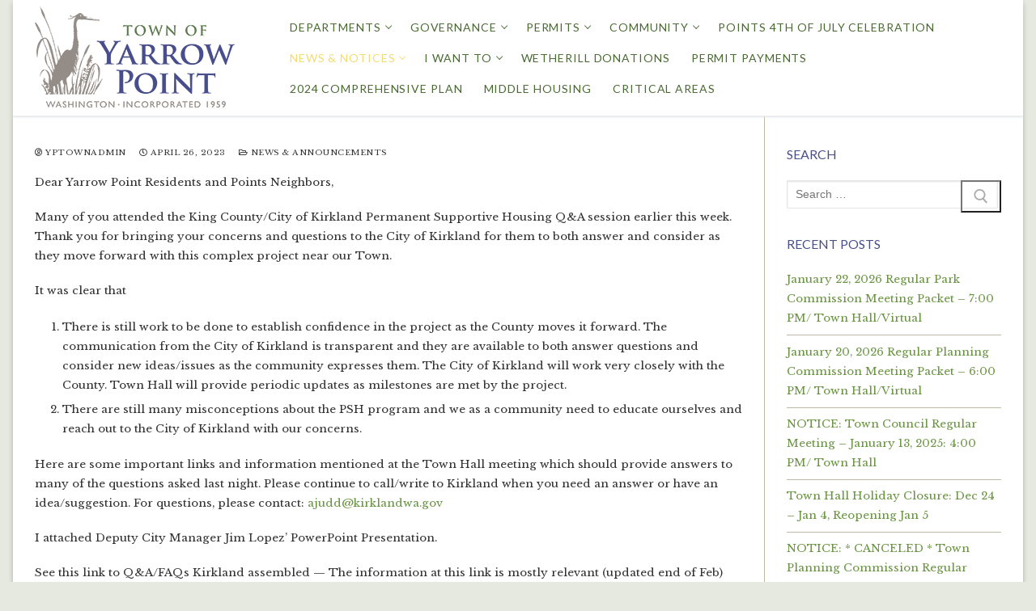

--- FILE ---
content_type: text/html; charset=UTF-8
request_url: https://yarrowpointwa.gov/2023/04/la-quinta-permanent-supportive-housing-info/
body_size: 15657
content:
<!doctype html>
<html lang="en-US">
<head>
	<meta charset="UTF-8">
	<meta name="viewport" content="width=device-width, initial-scale=1, maximum-scale=10.0, user-scalable=yes">
	<link rel="profile" href="http://gmpg.org/xfn/11">
	<title>La Quinta Permanent Supportive Housing Info &#8211; Town of Yarrow Point</title>
<meta name='robots' content='max-image-preview:large' />
	<style>img:is([sizes="auto" i], [sizes^="auto," i]) { contain-intrinsic-size: 3000px 1500px }</style>
	<link rel='dns-prefetch' href='//fonts.googleapis.com' />
<link rel="alternate" type="application/rss+xml" title="Town of Yarrow Point &raquo; Feed" href="https://yarrowpointwa.gov/feed/" />
<link rel="alternate" type="application/rss+xml" title="Town of Yarrow Point &raquo; Comments Feed" href="https://yarrowpointwa.gov/comments/feed/" />
<script type="text/javascript">
/* <![CDATA[ */
window._wpemojiSettings = {"baseUrl":"https:\/\/s.w.org\/images\/core\/emoji\/16.0.1\/72x72\/","ext":".png","svgUrl":"https:\/\/s.w.org\/images\/core\/emoji\/16.0.1\/svg\/","svgExt":".svg","source":{"concatemoji":"https:\/\/yarrowpointwa.gov\/wp-includes\/js\/wp-emoji-release.min.js?ver=6.8.3"}};
/*! This file is auto-generated */
!function(s,n){var o,i,e;function c(e){try{var t={supportTests:e,timestamp:(new Date).valueOf()};sessionStorage.setItem(o,JSON.stringify(t))}catch(e){}}function p(e,t,n){e.clearRect(0,0,e.canvas.width,e.canvas.height),e.fillText(t,0,0);var t=new Uint32Array(e.getImageData(0,0,e.canvas.width,e.canvas.height).data),a=(e.clearRect(0,0,e.canvas.width,e.canvas.height),e.fillText(n,0,0),new Uint32Array(e.getImageData(0,0,e.canvas.width,e.canvas.height).data));return t.every(function(e,t){return e===a[t]})}function u(e,t){e.clearRect(0,0,e.canvas.width,e.canvas.height),e.fillText(t,0,0);for(var n=e.getImageData(16,16,1,1),a=0;a<n.data.length;a++)if(0!==n.data[a])return!1;return!0}function f(e,t,n,a){switch(t){case"flag":return n(e,"\ud83c\udff3\ufe0f\u200d\u26a7\ufe0f","\ud83c\udff3\ufe0f\u200b\u26a7\ufe0f")?!1:!n(e,"\ud83c\udde8\ud83c\uddf6","\ud83c\udde8\u200b\ud83c\uddf6")&&!n(e,"\ud83c\udff4\udb40\udc67\udb40\udc62\udb40\udc65\udb40\udc6e\udb40\udc67\udb40\udc7f","\ud83c\udff4\u200b\udb40\udc67\u200b\udb40\udc62\u200b\udb40\udc65\u200b\udb40\udc6e\u200b\udb40\udc67\u200b\udb40\udc7f");case"emoji":return!a(e,"\ud83e\udedf")}return!1}function g(e,t,n,a){var r="undefined"!=typeof WorkerGlobalScope&&self instanceof WorkerGlobalScope?new OffscreenCanvas(300,150):s.createElement("canvas"),o=r.getContext("2d",{willReadFrequently:!0}),i=(o.textBaseline="top",o.font="600 32px Arial",{});return e.forEach(function(e){i[e]=t(o,e,n,a)}),i}function t(e){var t=s.createElement("script");t.src=e,t.defer=!0,s.head.appendChild(t)}"undefined"!=typeof Promise&&(o="wpEmojiSettingsSupports",i=["flag","emoji"],n.supports={everything:!0,everythingExceptFlag:!0},e=new Promise(function(e){s.addEventListener("DOMContentLoaded",e,{once:!0})}),new Promise(function(t){var n=function(){try{var e=JSON.parse(sessionStorage.getItem(o));if("object"==typeof e&&"number"==typeof e.timestamp&&(new Date).valueOf()<e.timestamp+604800&&"object"==typeof e.supportTests)return e.supportTests}catch(e){}return null}();if(!n){if("undefined"!=typeof Worker&&"undefined"!=typeof OffscreenCanvas&&"undefined"!=typeof URL&&URL.createObjectURL&&"undefined"!=typeof Blob)try{var e="postMessage("+g.toString()+"("+[JSON.stringify(i),f.toString(),p.toString(),u.toString()].join(",")+"));",a=new Blob([e],{type:"text/javascript"}),r=new Worker(URL.createObjectURL(a),{name:"wpTestEmojiSupports"});return void(r.onmessage=function(e){c(n=e.data),r.terminate(),t(n)})}catch(e){}c(n=g(i,f,p,u))}t(n)}).then(function(e){for(var t in e)n.supports[t]=e[t],n.supports.everything=n.supports.everything&&n.supports[t],"flag"!==t&&(n.supports.everythingExceptFlag=n.supports.everythingExceptFlag&&n.supports[t]);n.supports.everythingExceptFlag=n.supports.everythingExceptFlag&&!n.supports.flag,n.DOMReady=!1,n.readyCallback=function(){n.DOMReady=!0}}).then(function(){return e}).then(function(){var e;n.supports.everything||(n.readyCallback(),(e=n.source||{}).concatemoji?t(e.concatemoji):e.wpemoji&&e.twemoji&&(t(e.twemoji),t(e.wpemoji)))}))}((window,document),window._wpemojiSettings);
/* ]]> */
</script>
<style id='wp-emoji-styles-inline-css' type='text/css'>

	img.wp-smiley, img.emoji {
		display: inline !important;
		border: none !important;
		box-shadow: none !important;
		height: 1em !important;
		width: 1em !important;
		margin: 0 0.07em !important;
		vertical-align: -0.1em !important;
		background: none !important;
		padding: 0 !important;
	}
</style>
<link rel='stylesheet' id='wp-block-library-css' href='https://yarrowpointwa.gov/wp-includes/css/dist/block-library/style.min.css?ver=6.8.3' type='text/css' media='all' />
<style id='classic-theme-styles-inline-css' type='text/css'>
/*! This file is auto-generated */
.wp-block-button__link{color:#fff;background-color:#32373c;border-radius:9999px;box-shadow:none;text-decoration:none;padding:calc(.667em + 2px) calc(1.333em + 2px);font-size:1.125em}.wp-block-file__button{background:#32373c;color:#fff;text-decoration:none}
</style>
<style id='global-styles-inline-css' type='text/css'>
:root{--wp--preset--aspect-ratio--square: 1;--wp--preset--aspect-ratio--4-3: 4/3;--wp--preset--aspect-ratio--3-4: 3/4;--wp--preset--aspect-ratio--3-2: 3/2;--wp--preset--aspect-ratio--2-3: 2/3;--wp--preset--aspect-ratio--16-9: 16/9;--wp--preset--aspect-ratio--9-16: 9/16;--wp--preset--color--black: #000000;--wp--preset--color--cyan-bluish-gray: #abb8c3;--wp--preset--color--white: #ffffff;--wp--preset--color--pale-pink: #f78da7;--wp--preset--color--vivid-red: #cf2e2e;--wp--preset--color--luminous-vivid-orange: #ff6900;--wp--preset--color--luminous-vivid-amber: #fcb900;--wp--preset--color--light-green-cyan: #7bdcb5;--wp--preset--color--vivid-green-cyan: #00d084;--wp--preset--color--pale-cyan-blue: #8ed1fc;--wp--preset--color--vivid-cyan-blue: #0693e3;--wp--preset--color--vivid-purple: #9b51e0;--wp--preset--gradient--vivid-cyan-blue-to-vivid-purple: linear-gradient(135deg,rgba(6,147,227,1) 0%,rgb(155,81,224) 100%);--wp--preset--gradient--light-green-cyan-to-vivid-green-cyan: linear-gradient(135deg,rgb(122,220,180) 0%,rgb(0,208,130) 100%);--wp--preset--gradient--luminous-vivid-amber-to-luminous-vivid-orange: linear-gradient(135deg,rgba(252,185,0,1) 0%,rgba(255,105,0,1) 100%);--wp--preset--gradient--luminous-vivid-orange-to-vivid-red: linear-gradient(135deg,rgba(255,105,0,1) 0%,rgb(207,46,46) 100%);--wp--preset--gradient--very-light-gray-to-cyan-bluish-gray: linear-gradient(135deg,rgb(238,238,238) 0%,rgb(169,184,195) 100%);--wp--preset--gradient--cool-to-warm-spectrum: linear-gradient(135deg,rgb(74,234,220) 0%,rgb(151,120,209) 20%,rgb(207,42,186) 40%,rgb(238,44,130) 60%,rgb(251,105,98) 80%,rgb(254,248,76) 100%);--wp--preset--gradient--blush-light-purple: linear-gradient(135deg,rgb(255,206,236) 0%,rgb(152,150,240) 100%);--wp--preset--gradient--blush-bordeaux: linear-gradient(135deg,rgb(254,205,165) 0%,rgb(254,45,45) 50%,rgb(107,0,62) 100%);--wp--preset--gradient--luminous-dusk: linear-gradient(135deg,rgb(255,203,112) 0%,rgb(199,81,192) 50%,rgb(65,88,208) 100%);--wp--preset--gradient--pale-ocean: linear-gradient(135deg,rgb(255,245,203) 0%,rgb(182,227,212) 50%,rgb(51,167,181) 100%);--wp--preset--gradient--electric-grass: linear-gradient(135deg,rgb(202,248,128) 0%,rgb(113,206,126) 100%);--wp--preset--gradient--midnight: linear-gradient(135deg,rgb(2,3,129) 0%,rgb(40,116,252) 100%);--wp--preset--font-size--small: 13px;--wp--preset--font-size--medium: 20px;--wp--preset--font-size--large: 36px;--wp--preset--font-size--x-large: 42px;--wp--preset--spacing--20: 0.44rem;--wp--preset--spacing--30: 0.67rem;--wp--preset--spacing--40: 1rem;--wp--preset--spacing--50: 1.5rem;--wp--preset--spacing--60: 2.25rem;--wp--preset--spacing--70: 3.38rem;--wp--preset--spacing--80: 5.06rem;--wp--preset--shadow--natural: 6px 6px 9px rgba(0, 0, 0, 0.2);--wp--preset--shadow--deep: 12px 12px 50px rgba(0, 0, 0, 0.4);--wp--preset--shadow--sharp: 6px 6px 0px rgba(0, 0, 0, 0.2);--wp--preset--shadow--outlined: 6px 6px 0px -3px rgba(255, 255, 255, 1), 6px 6px rgba(0, 0, 0, 1);--wp--preset--shadow--crisp: 6px 6px 0px rgba(0, 0, 0, 1);}:where(.is-layout-flex){gap: 0.5em;}:where(.is-layout-grid){gap: 0.5em;}body .is-layout-flex{display: flex;}.is-layout-flex{flex-wrap: wrap;align-items: center;}.is-layout-flex > :is(*, div){margin: 0;}body .is-layout-grid{display: grid;}.is-layout-grid > :is(*, div){margin: 0;}:where(.wp-block-columns.is-layout-flex){gap: 2em;}:where(.wp-block-columns.is-layout-grid){gap: 2em;}:where(.wp-block-post-template.is-layout-flex){gap: 1.25em;}:where(.wp-block-post-template.is-layout-grid){gap: 1.25em;}.has-black-color{color: var(--wp--preset--color--black) !important;}.has-cyan-bluish-gray-color{color: var(--wp--preset--color--cyan-bluish-gray) !important;}.has-white-color{color: var(--wp--preset--color--white) !important;}.has-pale-pink-color{color: var(--wp--preset--color--pale-pink) !important;}.has-vivid-red-color{color: var(--wp--preset--color--vivid-red) !important;}.has-luminous-vivid-orange-color{color: var(--wp--preset--color--luminous-vivid-orange) !important;}.has-luminous-vivid-amber-color{color: var(--wp--preset--color--luminous-vivid-amber) !important;}.has-light-green-cyan-color{color: var(--wp--preset--color--light-green-cyan) !important;}.has-vivid-green-cyan-color{color: var(--wp--preset--color--vivid-green-cyan) !important;}.has-pale-cyan-blue-color{color: var(--wp--preset--color--pale-cyan-blue) !important;}.has-vivid-cyan-blue-color{color: var(--wp--preset--color--vivid-cyan-blue) !important;}.has-vivid-purple-color{color: var(--wp--preset--color--vivid-purple) !important;}.has-black-background-color{background-color: var(--wp--preset--color--black) !important;}.has-cyan-bluish-gray-background-color{background-color: var(--wp--preset--color--cyan-bluish-gray) !important;}.has-white-background-color{background-color: var(--wp--preset--color--white) !important;}.has-pale-pink-background-color{background-color: var(--wp--preset--color--pale-pink) !important;}.has-vivid-red-background-color{background-color: var(--wp--preset--color--vivid-red) !important;}.has-luminous-vivid-orange-background-color{background-color: var(--wp--preset--color--luminous-vivid-orange) !important;}.has-luminous-vivid-amber-background-color{background-color: var(--wp--preset--color--luminous-vivid-amber) !important;}.has-light-green-cyan-background-color{background-color: var(--wp--preset--color--light-green-cyan) !important;}.has-vivid-green-cyan-background-color{background-color: var(--wp--preset--color--vivid-green-cyan) !important;}.has-pale-cyan-blue-background-color{background-color: var(--wp--preset--color--pale-cyan-blue) !important;}.has-vivid-cyan-blue-background-color{background-color: var(--wp--preset--color--vivid-cyan-blue) !important;}.has-vivid-purple-background-color{background-color: var(--wp--preset--color--vivid-purple) !important;}.has-black-border-color{border-color: var(--wp--preset--color--black) !important;}.has-cyan-bluish-gray-border-color{border-color: var(--wp--preset--color--cyan-bluish-gray) !important;}.has-white-border-color{border-color: var(--wp--preset--color--white) !important;}.has-pale-pink-border-color{border-color: var(--wp--preset--color--pale-pink) !important;}.has-vivid-red-border-color{border-color: var(--wp--preset--color--vivid-red) !important;}.has-luminous-vivid-orange-border-color{border-color: var(--wp--preset--color--luminous-vivid-orange) !important;}.has-luminous-vivid-amber-border-color{border-color: var(--wp--preset--color--luminous-vivid-amber) !important;}.has-light-green-cyan-border-color{border-color: var(--wp--preset--color--light-green-cyan) !important;}.has-vivid-green-cyan-border-color{border-color: var(--wp--preset--color--vivid-green-cyan) !important;}.has-pale-cyan-blue-border-color{border-color: var(--wp--preset--color--pale-cyan-blue) !important;}.has-vivid-cyan-blue-border-color{border-color: var(--wp--preset--color--vivid-cyan-blue) !important;}.has-vivid-purple-border-color{border-color: var(--wp--preset--color--vivid-purple) !important;}.has-vivid-cyan-blue-to-vivid-purple-gradient-background{background: var(--wp--preset--gradient--vivid-cyan-blue-to-vivid-purple) !important;}.has-light-green-cyan-to-vivid-green-cyan-gradient-background{background: var(--wp--preset--gradient--light-green-cyan-to-vivid-green-cyan) !important;}.has-luminous-vivid-amber-to-luminous-vivid-orange-gradient-background{background: var(--wp--preset--gradient--luminous-vivid-amber-to-luminous-vivid-orange) !important;}.has-luminous-vivid-orange-to-vivid-red-gradient-background{background: var(--wp--preset--gradient--luminous-vivid-orange-to-vivid-red) !important;}.has-very-light-gray-to-cyan-bluish-gray-gradient-background{background: var(--wp--preset--gradient--very-light-gray-to-cyan-bluish-gray) !important;}.has-cool-to-warm-spectrum-gradient-background{background: var(--wp--preset--gradient--cool-to-warm-spectrum) !important;}.has-blush-light-purple-gradient-background{background: var(--wp--preset--gradient--blush-light-purple) !important;}.has-blush-bordeaux-gradient-background{background: var(--wp--preset--gradient--blush-bordeaux) !important;}.has-luminous-dusk-gradient-background{background: var(--wp--preset--gradient--luminous-dusk) !important;}.has-pale-ocean-gradient-background{background: var(--wp--preset--gradient--pale-ocean) !important;}.has-electric-grass-gradient-background{background: var(--wp--preset--gradient--electric-grass) !important;}.has-midnight-gradient-background{background: var(--wp--preset--gradient--midnight) !important;}.has-small-font-size{font-size: var(--wp--preset--font-size--small) !important;}.has-medium-font-size{font-size: var(--wp--preset--font-size--medium) !important;}.has-large-font-size{font-size: var(--wp--preset--font-size--large) !important;}.has-x-large-font-size{font-size: var(--wp--preset--font-size--x-large) !important;}
:where(.wp-block-post-template.is-layout-flex){gap: 1.25em;}:where(.wp-block-post-template.is-layout-grid){gap: 1.25em;}
:where(.wp-block-columns.is-layout-flex){gap: 2em;}:where(.wp-block-columns.is-layout-grid){gap: 2em;}
:root :where(.wp-block-pullquote){font-size: 1.5em;line-height: 1.6;}
</style>
<link rel='stylesheet' id='wp-components-css' href='https://yarrowpointwa.gov/wp-includes/css/dist/components/style.min.css?ver=6.8.3' type='text/css' media='all' />
<link rel='stylesheet' id='godaddy-styles-css' href='https://yarrowpointwa.gov/wp-content/mu-plugins/vendor/wpex/godaddy-launch/includes/Dependencies/GoDaddy/Styles/build/latest.css?ver=2.0.2' type='text/css' media='all' />
<link rel='stylesheet' id='font-awesome-5-css' href='https://yarrowpointwa.gov/wp-content/plugins/beaver-builder-lite-version/fonts/fontawesome/5.15.4/css/all.min.css?ver=2.9.4.2' type='text/css' media='all' />
<link rel='stylesheet' id='font-awesome-css' href='https://yarrowpointwa.gov/wp-content/plugins/beaver-builder-lite-version/fonts/fontawesome/5.15.4/css/v4-shims.min.css?ver=2.9.4.2' type='text/css' media='all' />
<link rel='stylesheet' id='customify-google-font-css' href='//fonts.googleapis.com/css?family=Libre+Baskerville%3A400%2C400i%2C700%7CLato%3A100%2C100i%2C300%2C300i%2C400%2C400i%2C700%2C700i%2C900%2C900i&#038;display=swap&#038;ver=0.4.13' type='text/css' media='all' />
<link rel='stylesheet' id='customify-style-css' href='https://yarrowpointwa.gov/wp-content/themes/customify/style.min.css?ver=0.4.13' type='text/css' media='all' />
<style id='customify-style-inline-css' type='text/css'>
.header-top .header--row-inner,body:not(.fl-builder-edit) .button,body:not(.fl-builder-edit) button:not(.menu-mobile-toggle, .components-button, .customize-partial-edit-shortcut-button),body:not(.fl-builder-edit) input[type="button"]:not(.ed_button),button.button,input[type="button"]:not(.ed_button, .components-button, .customize-partial-edit-shortcut-button),input[type="reset"]:not(.components-button, .customize-partial-edit-shortcut-button),input[type="submit"]:not(.components-button, .customize-partial-edit-shortcut-button),.pagination .nav-links > *:hover,.pagination .nav-links span,.nav-menu-desktop.style-full-height .primary-menu-ul > li.current-menu-item > a,.nav-menu-desktop.style-full-height .primary-menu-ul > li.current-menu-ancestor > a,.nav-menu-desktop.style-full-height .primary-menu-ul > li > a:hover,.posts-layout .readmore-button:hover{    background-color: #323232;}.posts-layout .readmore-button {color: #323232;}.pagination .nav-links > *:hover,.pagination .nav-links span,.entry-single .tags-links a:hover,.entry-single .cat-links a:hover,.posts-layout .readmore-button,.posts-layout .readmore-button:hover{    border-color: #323232;}.customify-builder-btn{    background-color: #c3512f;}body{    color: #323232;}abbr, acronym {    border-bottom-color: #323232;}a                {                    color: #6a9442;}a:hover,a:focus,.link-meta:hover, .link-meta a:hover{    color: #776e64;}h2 + h3,.comments-area h2 + .comments-title,.h2 + h3,.comments-area .h2 + .comments-title,.page-breadcrumb {    border-top-color: #beb8a7;}blockquote,.site-content .widget-area .menu li.current-menu-item > a:before{    border-left-color: #beb8a7;}@media screen and (min-width: 64em) {    .comment-list .children li.comment {        border-left-color: #beb8a7;    }    .comment-list .children li.comment:after {        background-color: #beb8a7;    }}.page-titlebar, .page-breadcrumb,.posts-layout .entry-inner {    border-bottom-color: #beb8a7;}.header-search-form .search-field,.entry-content .page-links a,.header-search-modal,.pagination .nav-links > *,.entry-footer .tags-links a, .entry-footer .cat-links a,.search .content-area article,.site-content .widget-area .menu li.current-menu-item > a,.posts-layout .entry-inner,.post-navigation .nav-links,article.comment .comment-meta,.widget-area .widget_pages li a, .widget-area .widget_categories li a, .widget-area .widget_archive li a, .widget-area .widget_meta li a, .widget-area .widget_nav_menu li a, .widget-area .widget_product_categories li a, .widget-area .widget_recent_entries li a, .widget-area .widget_rss li a,.widget-area .widget_recent_comments li{    border-color: #beb8a7;}.header-search-modal::before {    border-top-color: #beb8a7;    border-left-color: #beb8a7;}@media screen and (min-width: 48em) {    .content-sidebar.sidebar_vertical_border .content-area {        border-right-color: #beb8a7;    }    .sidebar-content.sidebar_vertical_border .content-area {        border-left-color: #beb8a7;    }    .sidebar-sidebar-content.sidebar_vertical_border .sidebar-primary {        border-right-color: #beb8a7;    }    .sidebar-sidebar-content.sidebar_vertical_border .sidebar-secondary {        border-right-color: #beb8a7;    }    .content-sidebar-sidebar.sidebar_vertical_border .sidebar-primary {        border-left-color: #beb8a7;    }    .content-sidebar-sidebar.sidebar_vertical_border .sidebar-secondary {        border-left-color: #beb8a7;    }    .sidebar-content-sidebar.sidebar_vertical_border .content-area {        border-left-color: #beb8a7;        border-right-color: #beb8a7;    }    .sidebar-content-sidebar.sidebar_vertical_border .content-area {        border-left-color: #beb8a7;        border-right-color: #beb8a7;    }}article.comment .comment-post-author {background: #323232;}.pagination .nav-links > *,.link-meta,.link-meta a,.color-meta,.entry-single .tags-links:before,.entry-single .cats-links:before{    color: #323232;}h1, h2, h3, h4, h5, h6 { color: #496a31;}.site-content .widget-title { color: #494f8b;}body {font-family: "Libre Baskerville";font-weight: normal;font-size: 13.5px;line-height: 24px;letter-spacing: 0px;}h1, h2, h3, h4, h5, h6, .h1, .h2, .h3, .h4, .h5, .h6 {font-family: "Lato";font-style: normal;font-weight: normal;}.entry-content h1, .wp-block h1, .entry-single .entry-title {font-family: "Libre Baskerville";font-weight: italic;font-size: 27px;line-height: 34px;letter-spacing: -0.2px;}.entry-content h2, .wp-block h2 {font-family: "Lato";font-weight: 700;text-transform: uppercase;font-size: 14px;line-height: 14px;letter-spacing: 0.2px;}.entry-content h3, .wp-block h3 {font-family: "Lato";font-weight: 700;text-transform: uppercase;font-size: 15px;line-height: 16px;letter-spacing: 0.3px;}.entry-content h4, .wp-block h4 {font-family: "Libre Baskerville";font-weight: normal;font-size: 22px;line-height: 23px;letter-spacing: -0.2px;}.entry-content h5, .wp-block h5 {font-family: "Libre Baskerville";font-weight: italic;font-size: 18px;line-height: 24px;letter-spacing: 0px;}.entry-content h6, .wp-block h6 {font-family: "Lato";font-weight: 700;text-transform: uppercase;font-size: 13px;line-height: 14px;letter-spacing: 0.5px;}#page-cover {background-image: url("https://yarrowpointwa.gov/wp-content/uploads/2018/07/beach.jpg");}#page-cover {background-position: bottom center;}#page-cover {background-repeat: repeat;}#page-cover:before {background-color: rgba(209,220,226,0.25);}.header--row:not(.header--transparent).header-top .header--row-inner  {background-color: #e6e9e0;background-image: url("https://yarrowpointwa.gov/wp-content/uploads/2020/03/thumbnail_banner_wetherill.jpg");background-repeat: repeat;} .header--row:not(.header--transparent).header-main .header--row-inner  {border-style: solid;border-top-width: 0px;border-right-width: 0px;border-bottom-width: 1px;border-left-width: 0px;border-color: #eaecee;} .sub-menu .li-duplicator {display:none !important;}.header-search_icon-item .header-search-modal  {border-style: solid;} .header-search_icon-item .search-field  {border-style: solid;} .dark-mode .header-search_box-item .search-form-fields, .header-search_box-item .search-form-fields  {border-style: solid;} .builder-item--primary-menu .nav-menu-desktop .primary-menu-ul > li > a  {color: #496a31; text-decoration-color: #496a31;} .header--row:not(.header--transparent) .builder-item--primary-menu .nav-menu-desktop .primary-menu-ul > li > a:hover, .header--row:not(.header--transparent) .builder-item--primary-menu .nav-menu-desktop .primary-menu-ul > li.current-menu-item > a, .header--row:not(.header--transparent) .builder-item--primary-menu .nav-menu-desktop .primary-menu-ul > li.current-menu-ancestor > a, .header--row:not(.header--transparent) .builder-item--primary-menu .nav-menu-desktop .primary-menu-ul > li.current-menu-parent > a  {color: #f3db74; text-decoration-color: #f3db74;} .builder-item--primary-menu .nav-menu-desktop .primary-menu-ul > li > a,.builder-item-sidebar .primary-menu-sidebar .primary-menu-ul > li > a {font-family: "Lato";font-weight: normal;text-transform: uppercase;font-size: 14px;letter-spacing: 0.9px;}a.item--button  {color: #ffffff; text-decoration-color: #ffffff;background-color: rgba(73,106,49,0.88);border-top-left-radius: 10px;border-top-right-radius: 10px;border-bottom-right-radius: 10px;border-bottom-left-radius: 10px;} a.item--button:hover  {color: #ffffff; text-decoration-color: #ffffff;background-color: #938e88;} #cb-row--footer-main .footer--row-inner {background-color: #efebdf}#cb-row--footer-bottom .footer--row-inner {background-color: #c0b8a7}.builder-item--footer_copyright, .builder-item--footer_copyright p {font-family: "Lato";font-weight: normal;text-transform: uppercase;font-size: 11px;}body  {background-color: #e6e9e0;} .site-content  {background-color: #ffffff;} /* CSS for desktop */#page-cover {text-align: left;}#page-cover .page-cover-inner {min-height: 230px;}.header--row.header-top .customify-grid, .header--row.header-top .style-full-height .primary-menu-ul > li > a {min-height: 23px;}.header--row.header-main .customify-grid, .header--row.header-main .style-full-height .primary-menu-ul > li > a {min-height: 0px;}.header--row.header-bottom .customify-grid, .header--row.header-bottom .style-full-height .primary-menu-ul > li > a {min-height: 55px;}.site-header .site-branding img { max-width: 247px; } .site-header .cb-row--mobile .site-branding img { width: 247px; }.header--row .builder-item--logo, .builder-item.builder-item--group .item--inner.builder-item--logo {margin-top: 8px;margin-right: 25px;margin-bottom: 10px;margin-left: 0px;}.header--row .builder-first--nav-icon {text-align: right;}.header-search_icon-item .search-submit {margin-left: -40px;}.header-search_box-item .search-submit{margin-left: -40px;} .header-search_box-item .woo_bootster_search .search-submit{margin-left: -40px;} .header-search_box-item .header-search-form button.search-submit{margin-left:-40px;}.header--row .builder-first--primary-menu {text-align: right;}.header--row .builder-first--button {text-align: center;}/* CSS for tablet */@media screen and (max-width: 1024px) { .entry-content h1, .wp-block h1, .entry-single .entry-title {font-size: 25px;line-height: 31px;}#page-cover .page-cover-inner {min-height: 250px;}.header--row .builder-first--nav-icon {text-align: right;}.header-search_icon-item .search-submit {margin-left: -40px;}.header-search_box-item .search-submit{margin-left: -40px;} .header-search_box-item .woo_bootster_search .search-submit{margin-left: -40px;} .header-search_box-item .header-search-form button.search-submit{margin-left:-40px;} }/* CSS for mobile */@media screen and (max-width: 568px) { #sidebar-secondary, #sidebar-primary, #main {padding-top: -2px;padding-bottom: -2px;}.entry-content h1, .wp-block h1, .entry-single .entry-title {font-size: 17px;line-height: 20px;}#page-cover .page-cover-inner {min-height: 200px;}.header--row.header-top .customify-grid, .header--row.header-top .style-full-height .primary-menu-ul > li > a {min-height: 33px;}.header--row .builder-first--nav-icon {text-align: right;}.header-search_icon-item .search-submit {margin-left: -40px;}.header-search_box-item .search-submit{margin-left: -40px;} .header-search_box-item .woo_bootster_search .search-submit{margin-left: -40px;} .header-search_box-item .header-search-form button.search-submit{margin-left:-40px;} }
</style>
<link rel="https://api.w.org/" href="https://yarrowpointwa.gov/wp-json/" /><link rel="alternate" title="JSON" type="application/json" href="https://yarrowpointwa.gov/wp-json/wp/v2/posts/5951" /><link rel="EditURI" type="application/rsd+xml" title="RSD" href="https://yarrowpointwa.gov/xmlrpc.php?rsd" />
<meta name="generator" content="WordPress 6.8.3" />
<link rel="canonical" href="https://yarrowpointwa.gov/2023/04/la-quinta-permanent-supportive-housing-info/" />
<link rel='shortlink' href='https://yarrowpointwa.gov/?p=5951' />
<link rel="alternate" title="oEmbed (JSON)" type="application/json+oembed" href="https://yarrowpointwa.gov/wp-json/oembed/1.0/embed?url=https%3A%2F%2Fyarrowpointwa.gov%2F2023%2F04%2Fla-quinta-permanent-supportive-housing-info%2F" />
<link rel="alternate" title="oEmbed (XML)" type="text/xml+oembed" href="https://yarrowpointwa.gov/wp-json/oembed/1.0/embed?url=https%3A%2F%2Fyarrowpointwa.gov%2F2023%2F04%2Fla-quinta-permanent-supportive-housing-info%2F&#038;format=xml" />
<link rel="icon" href="https://yarrowpointwa.gov/wp-content/uploads/2018/02/cropped-logo-1-32x32.png" sizes="32x32" />
<link rel="icon" href="https://yarrowpointwa.gov/wp-content/uploads/2018/02/cropped-logo-1-192x192.png" sizes="192x192" />
<link rel="apple-touch-icon" href="https://yarrowpointwa.gov/wp-content/uploads/2018/02/cropped-logo-1-180x180.png" />
<meta name="msapplication-TileImage" content="https://yarrowpointwa.gov/wp-content/uploads/2018/02/cropped-logo-1-270x270.png" />
		<style type="text/css" id="wp-custom-css">
			/* Table styling. */
.yp  {
border-collapse:collapse;
border-spacing:0;
border-color:#ABB696;
}
.yp td {
font-family: Libre Baskerville, Garamond, serif;
font-size: 13px;
padding: 8px 15px;
word-break: normal; 
color: #776E64;
background-color: #e8edff;
border: 1px solid #ddd
}
.yp th {
font-family: Lato, Arial, sans-serif;
font-size: 13px;
font-weight: bold;
padding: 4px 15px; 
word-break: normal; 
color: #496A31;
background-color: #ABB696;
}
.yp .yp-header {
text-align: left;
vertical-align: top
}
.yp .yp-odd {
	background-color: #EFEBDF;
	text-align: left;
	vertical-align: top
}
.yp .yp-even {
background-color: #FFFFFF;
text-align: left;
vertical-align: top
}
.yp .yp-people1 {
	background-color: #EFEBDF;
	text-align: left;
	vertical-align: center
}
.yp .yp-people2 {
background-color: #FFFFFF;
text-align: left;
vertical-align: center
}




		</style>
		</head>

<body class="wp-singular post-template-default single single-post postid-5951 single-format-standard wp-custom-logo wp-theme-customify fl-builder-lite-2-9-4-2 fl-no-js content-sidebar main-layout-content-sidebar sidebar_vertical_border site-boxed menu_sidebar_slide_left">
<div id="page" class="site box-shadow">
	<a class="skip-link screen-reader-text" href="#site-content">Skip to content</a>
	<a class="close is-size-medium  close-panel close-sidebar-panel" href="#">
        <span class="hamburger hamburger--squeeze is-active">
            <span class="hamburger-box">
              <span class="hamburger-inner"><span class="screen-reader-text">Menu</span></span>
            </span>
        </span>
        <span class="screen-reader-text">Close</span>
        </a><header id="masthead" class="site-header header-v1"><div id="masthead-inner" class="site-header-inner">							<div  class="header-main header--row layout-full-contained"  id="cb-row--header-main"  data-row-id="main"  data-show-on="desktop mobile">
								<div class="header--row-inner header-main-inner light-mode">
									<div class="customify-container">
										<div class="customify-grid cb-row--desktop hide-on-mobile hide-on-tablet customify-grid-middle"><div class="customify-col-3_md-3_sm-3 builder-item builder-first--logo" data-push-left=""><div class="item--inner builder-item--logo" data-section="title_tagline" data-item-id="logo" >		<div class="site-branding logo-top">
						<a href="https://yarrowpointwa.gov/" class="logo-link" rel="home" itemprop="url">
				<img class="site-img-logo" src="https://yarrowpointwa.gov/wp-content/uploads/2018/06/PrimaryLogo.png" alt="Town of Yarrow Point">
							</a>
					</div><!-- .site-branding -->
		</div></div><div class="customify-col-9_md-9_sm-9 builder-item builder-first--primary-menu" data-push-left=""><div class="item--inner builder-item--primary-menu has_menu" data-section="header_menu_primary" data-item-id="primary-menu" ><nav  id="site-navigation-main-desktop" class="site-navigation primary-menu primary-menu-main nav-menu-desktop primary-menu-desktop style-plain"><ul id="menu-top-menu" class="primary-menu-ul menu nav-menu"><li id="menu-item--main-desktop-151" class="menu-item menu-item-type-post_type menu-item-object-page menu-item-has-children menu-item-151"><a href="https://yarrowpointwa.gov/administration/"><span class="link-before">Departments<span class="nav-icon-angle">&nbsp;</span></span></a>
<ul class="sub-menu sub-lv-0">
	<li id="menu-item--main-desktop-159" class="menu-item menu-item-type-post_type menu-item-object-page menu-item-159"><a href="https://yarrowpointwa.gov/clerks-office/"><span class="link-before">Administration</span></a></li>
	<li id="menu-item--main-desktop-7788" class="menu-item menu-item-type-post_type menu-item-object-page menu-item-7788"><a href="https://yarrowpointwa.gov/emergency/"><span class="link-before">Emergency</span></a></li>
	<li id="menu-item--main-desktop-176" class="menu-item menu-item-type-post_type menu-item-object-page menu-item-176"><a href="https://yarrowpointwa.gov/faq/"><span class="link-before">FAQ</span></a></li>
	<li id="menu-item--main-desktop-6620" class="menu-item menu-item-type-post_type menu-item-object-page menu-item-6620"><a href="https://yarrowpointwa.gov/garbage-recycling-yard-waste/"><span class="link-before">Garbage, Recycling, Yard Waste</span></a></li>
	<li id="menu-item--main-desktop-897" class="menu-item menu-item-type-post_type menu-item-object-page menu-item-has-children menu-item-897"><a href="https://yarrowpointwa.gov/finance/"><span class="link-before">Finance<span class="nav-icon-angle">&nbsp;</span></span></a>
	<ul class="sub-menu sub-lv-1">
		<li id="menu-item--main-desktop-197" class="menu-item menu-item-type-post_type menu-item-object-page menu-item-197"><a href="https://yarrowpointwa.gov/town-budget/"><span class="link-before">Budget</span></a></li>
		<li id="menu-item--main-desktop-921" class="menu-item menu-item-type-post_type menu-item-object-page menu-item-921"><a href="https://yarrowpointwa.gov/taxes/"><span class="link-before">Taxes</span></a></li>
		<li id="menu-item--main-desktop-7370" class="menu-item menu-item-type-post_type menu-item-object-page menu-item-7370"><a href="https://yarrowpointwa.gov/stormwater-utility/"><span class="link-before">Stormwater Utility</span></a></li>
	</ul>
</li>
	<li id="menu-item--main-desktop-175" class="menu-item menu-item-type-post_type menu-item-object-page menu-item-has-children menu-item-175"><a href="https://yarrowpointwa.gov/public-works/"><span class="link-before">Public Works<span class="nav-icon-angle">&nbsp;</span></span></a>
	<ul class="sub-menu sub-lv-1">
		<li id="menu-item--main-desktop-257" class="menu-item menu-item-type-post_type menu-item-object-page menu-item-257"><a href="https://yarrowpointwa.gov/design-and-construction/"><span class="link-before">Design &#038; Construction</span></a></li>
		<li id="menu-item--main-desktop-258" class="menu-item menu-item-type-post_type menu-item-object-page menu-item-258"><a href="https://yarrowpointwa.gov/public-landscape/"><span class="link-before">Public Landscape</span></a></li>
		<li id="menu-item--main-desktop-259" class="menu-item menu-item-type-post_type menu-item-object-page menu-item-259"><a href="https://yarrowpointwa.gov/private-stormwater/"><span class="link-before">Private Stormwater</span></a></li>
	</ul>
</li>
	<li id="menu-item--main-desktop-1275" class="menu-item menu-item-type-post_type menu-item-object-page menu-item-1275"><a href="https://yarrowpointwa.gov/fire-department/"><span class="link-before">Fire Department</span></a></li>
	<li id="menu-item--main-desktop-210" class="menu-item menu-item-type-post_type menu-item-object-page menu-item-210"><a href="https://yarrowpointwa.gov/law-enforcement/"><span class="link-before">Police</span></a></li>
	<li id="menu-item--main-desktop-7304" class="menu-item menu-item-type-post_type menu-item-object-page menu-item-7304"><a href="https://yarrowpointwa.gov/regional-animal-services-of-king-county/"><span class="link-before">Regional Animal Services of King County</span></a></li>
</ul>
</li>
<li id="menu-item--main-desktop-153" class="menu-item menu-item-type-post_type menu-item-object-page menu-item-has-children menu-item-153"><a href="https://yarrowpointwa.gov/governance/"><span class="link-before">Governance<span class="nav-icon-angle">&nbsp;</span></span></a>
<ul class="sub-menu sub-lv-0">
	<li id="menu-item--main-desktop-152" class="menu-item menu-item-type-post_type menu-item-object-page menu-item-has-children menu-item-152"><a href="https://yarrowpointwa.gov/governance/town-council/"><span class="link-before">Town Mayor &#038; Council<span class="nav-icon-angle">&nbsp;</span></span></a>
	<ul class="sub-menu sub-lv-1">
		<li id="menu-item--main-desktop-925" class="menu-item menu-item-type-post_type menu-item-object-page menu-item-925"><a href="https://yarrowpointwa.gov/recent-legislation/"><span class="link-before">Recent Legislation</span></a></li>
	</ul>
</li>
	<li id="menu-item--main-desktop-195" class="menu-item menu-item-type-post_type menu-item-object-page menu-item-195"><a href="https://yarrowpointwa.gov/boards-commissions/"><span class="link-before">Planning Commission</span></a></li>
	<li id="menu-item--main-desktop-927" class="menu-item menu-item-type-post_type menu-item-object-page menu-item-927"><a href="https://yarrowpointwa.gov/parks-commission/"><span class="link-before">Park Commission</span></a></li>
	<li id="menu-item--main-desktop-1592" class="menu-item menu-item-type-post_type menu-item-object-page menu-item-has-children menu-item-1592"><a href="https://yarrowpointwa.gov/plans/"><span class="link-before">Plans<span class="nav-icon-angle">&nbsp;</span></span></a>
	<ul class="sub-menu sub-lv-1">
		<li id="menu-item--main-desktop-199" class="menu-item menu-item-type-post_type menu-item-object-page menu-item-199"><a href="https://yarrowpointwa.gov/shoreline-plan/"><span class="link-before">Shoreline Master Program</span></a></li>
		<li id="menu-item--main-desktop-6006" class="menu-item menu-item-type-post_type menu-item-object-page menu-item-6006"><a href="https://yarrowpointwa.gov/stormwater-management-plans/"><span class="link-before">Stormwater Management Comprehensive Plans</span></a></li>
		<li id="menu-item--main-desktop-929" class="menu-item menu-item-type-post_type menu-item-object-page menu-item-929"><a href="https://yarrowpointwa.gov/trails-master-plan/"><span class="link-before">Trails Master Plan</span></a></li>
		<li id="menu-item--main-desktop-930" class="menu-item menu-item-type-post_type menu-item-object-page menu-item-930"><a href="https://yarrowpointwa.gov/capital-improvement-plan/"><span class="link-before">Capital Improvement Plan</span></a></li>
	</ul>
</li>
	<li id="menu-item--main-desktop-1280" class="menu-item menu-item-type-custom menu-item-object-custom menu-item-1280"><a href="http://www.codepublishing.com/WA/YarrowPoint/"><span class="link-before">Municipal Code</span></a></li>
</ul>
</li>
<li id="menu-item--main-desktop-3744" class="menu-item menu-item-type-custom menu-item-object-custom menu-item-has-children menu-item-3744"><a><span class="link-before">Permits<span class="nav-icon-angle">&nbsp;</span></span></a>
<ul class="sub-menu sub-lv-0">
	<li id="menu-item--main-desktop-235" class="menu-item menu-item-type-post_type menu-item-object-page menu-item-235"><a href="https://yarrowpointwa.gov/permit-forms/"><span class="link-before">Permit Application Forms</span></a></li>
	<li id="menu-item--main-desktop-236" class="menu-item menu-item-type-post_type menu-item-object-page menu-item-236"><a href="https://yarrowpointwa.gov/permit-fees/"><span class="link-before">Permit Fees</span></a></li>
	<li id="menu-item--main-desktop-174" class="menu-item menu-item-type-post_type menu-item-object-page menu-item-174"><a href="https://yarrowpointwa.gov/permits/"><span class="link-before">Permit FAQ&#8217;s</span></a></li>
	<li id="menu-item--main-desktop-237" class="menu-item menu-item-type-post_type menu-item-object-page menu-item-237"><a href="https://yarrowpointwa.gov/active-permits/"><span class="link-before">Active Permits</span></a></li>
</ul>
</li>
<li id="menu-item--main-desktop-1278" class="menu-item menu-item-type-custom menu-item-object-custom menu-item-has-children menu-item-1278"><a><span class="link-before">Community<span class="nav-icon-angle">&nbsp;</span></span></a>
<ul class="sub-menu sub-lv-0">
	<li id="menu-item--main-desktop-201" class="menu-item menu-item-type-post_type menu-item-object-page menu-item-201"><a href="https://yarrowpointwa.gov/wetherill/"><span class="link-before">Wetherill Nature Preserve</span></a></li>
	<li id="menu-item--main-desktop-7085" class="menu-item menu-item-type-post_type menu-item-object-page menu-item-7085"><a href="https://yarrowpointwa.gov/current-lake-water-quality/"><span class="link-before">Current Lake Water Quality</span></a></li>
	<li id="menu-item--main-desktop-898" class="menu-item menu-item-type-post_type menu-item-object-page menu-item-has-children menu-item-898"><a href="https://yarrowpointwa.gov/public-spaces/"><span class="link-before">Public Spaces<span class="nav-icon-angle">&nbsp;</span></span></a>
	<ul class="sub-menu sub-lv-1">
		<li id="menu-item--main-desktop-932" class="menu-item menu-item-type-post_type menu-item-object-page menu-item-932"><a href="https://yarrowpointwa.gov/road-end-beach/"><span class="link-before">Road End Beach</span></a></li>
		<li id="menu-item--main-desktop-931" class="menu-item menu-item-type-post_type menu-item-object-page menu-item-931"><a href="https://yarrowpointwa.gov/morningside-park-2/"><span class="link-before">Morningside Park</span></a></li>
		<li id="menu-item--main-desktop-1418" class="menu-item menu-item-type-post_type menu-item-object-page menu-item-1418"><a href="https://yarrowpointwa.gov/public-spaces/42nd-street-launch-area/"><span class="link-before">42nd Street Launch Area</span></a></li>
	</ul>
</li>
	<li id="menu-item--main-desktop-209" class="menu-item menu-item-type-post_type menu-item-object-page menu-item-209"><a href="https://yarrowpointwa.gov/community-events/"><span class="link-before">Events</span></a></li>
	<li id="menu-item--main-desktop-933" class="menu-item menu-item-type-post_type menu-item-object-page menu-item-933"><a href="https://yarrowpointwa.gov/little-lending-libraries/"><span class="link-before">Little Lending Libraries</span></a></li>
	<li id="menu-item--main-desktop-899" class="menu-item menu-item-type-post_type menu-item-object-page menu-item-has-children menu-item-899"><a href="https://yarrowpointwa.gov/emergency-preparedness/"><span class="link-before">Emergency Preparedness<span class="nav-icon-angle">&nbsp;</span></span></a>
	<ul class="sub-menu sub-lv-1">
		<li id="menu-item--main-desktop-211" class="menu-item menu-item-type-post_type menu-item-object-page menu-item-211"><a href="https://yarrowpointwa.gov/emergency-prep/"><span class="link-before">Map Your Neighborhood</span></a></li>
	</ul>
</li>
</ul>
</li>
<li id="menu-item--main-desktop-2662" class="menu-item menu-item-type-post_type menu-item-object-page menu-item-2662"><a href="https://yarrowpointwa.gov/points-4th-of-july-celebration/"><span class="link-before">Points 4th of July Celebration</span></a></li>
<li id="menu-item--main-desktop-271" class="menu-item menu-item-type-taxonomy menu-item-object-category current-post-ancestor current-menu-parent current-post-parent menu-item-has-children menu-item-271"><a href="https://yarrowpointwa.gov/category/news-announcements/"><span class="link-before">News &#038; Notices<span class="nav-icon-angle">&nbsp;</span></span></a>
<ul class="sub-menu sub-lv-0">
	<li id="menu-item--main-desktop-1880" class="menu-item menu-item-type-post_type menu-item-object-page menu-item-1880"><a href="https://yarrowpointwa.gov/current-town-initiatives/"><span class="link-before">Current Town Initiatives</span></a></li>
</ul>
</li>
<li id="menu-item--main-desktop-1261" class="menu-item menu-item-type-custom menu-item-object-custom menu-item-has-children menu-item-1261"><a><span class="link-before">I want to<span class="nav-icon-angle">&nbsp;</span></span></a>
<ul class="sub-menu sub-lv-0">
	<li id="menu-item--main-desktop-934" class="menu-item menu-item-type-post_type menu-item-object-page menu-item-934"><a href="https://yarrowpointwa.gov/permit-forms/"><span class="link-before">Apply for a Permit</span></a></li>
	<li id="menu-item--main-desktop-179" class="menu-item menu-item-type-post_type menu-item-object-page menu-item-179"><a href="https://yarrowpointwa.gov/join-our-mailinglist/"><span class="link-before">Join Mailing List</span></a></li>
	<li id="menu-item--main-desktop-178" class="menu-item menu-item-type-post_type menu-item-object-page menu-item-178"><a href="https://yarrowpointwa.gov/public-records-request/"><span class="link-before">File a Public Records Request</span></a></li>
	<li id="menu-item--main-desktop-4080" class="menu-item menu-item-type-post_type menu-item-object-page menu-item-4080"><a href="https://yarrowpointwa.gov/report-construction-parking-violations/"><span class="link-before">Report Construction Parking Violations</span></a></li>
	<li id="menu-item--main-desktop-937" class="menu-item menu-item-type-post_type menu-item-object-page menu-item-937"><a href="https://yarrowpointwa.gov/file-a-complaint/"><span class="link-before">File a Complaint</span></a></li>
	<li id="menu-item--main-desktop-938" class="menu-item menu-item-type-post_type menu-item-object-page menu-item-938"><a href="https://yarrowpointwa.gov/file-a-tree-removal-request/"><span class="link-before">File a Tree Removal Request</span></a></li>
	<li id="menu-item--main-desktop-873" class="menu-item menu-item-type-post_type menu-item-object-page menu-item-873"><a href="https://yarrowpointwa.gov/meet-the-mayor/"><span class="link-before">Meet the Mayor</span></a></li>
	<li id="menu-item--main-desktop-939" class="menu-item menu-item-type-post_type menu-item-object-page menu-item-939"><a href="https://yarrowpointwa.gov/https-kingcounty-gov-en-dept-executive-services-animals-pets-pests-regional-animal-services-pet-licenses/"><span class="link-before">License My Pet</span></a></li>
	<li id="menu-item--main-desktop-935" class="menu-item menu-item-type-post_type menu-item-object-page menu-item-935"><a href="https://yarrowpointwa.gov/apply-for-a-job/"><span class="link-before">Apply for a Job</span></a></li>
</ul>
</li>
<li id="menu-item--main-desktop-5415" class="menu-item menu-item-type-post_type menu-item-object-page menu-item-5415"><a href="https://yarrowpointwa.gov/wetherill-donations/"><span class="link-before">Wetherill Donations</span></a></li>
<li id="menu-item--main-desktop-5788" class="menu-item menu-item-type-post_type menu-item-object-page menu-item-5788"><a href="https://yarrowpointwa.gov/permit-payments/"><span class="link-before">Permit Payments</span></a></li>
<li id="menu-item--main-desktop-198" class="menu-item menu-item-type-post_type menu-item-object-page menu-item-198"><a href="https://yarrowpointwa.gov/comprehensive-plan/"><span class="link-before">2024 Comprehensive Plan</span></a></li>
<li id="menu-item--main-desktop-6896" class="menu-item menu-item-type-post_type menu-item-object-page menu-item-6896"><a href="https://yarrowpointwa.gov/middle-housing/"><span class="link-before">Middle Housing</span></a></li>
<li id="menu-item--main-desktop-7768" class="menu-item menu-item-type-post_type menu-item-object-page menu-item-7768"><a href="https://yarrowpointwa.gov/critical-areas/"><span class="link-before">Critical Areas</span></a></li>
</ul></nav></div></div></div><div class="cb-row--mobile hide-on-desktop customify-grid customify-grid-middle"><div class="customify-col-7_md-7_sm-7 builder-item builder-first--logo" data-push-left=""><div class="item--inner builder-item--logo" data-section="title_tagline" data-item-id="logo" >		<div class="site-branding logo-top">
						<a href="https://yarrowpointwa.gov/" class="logo-link" rel="home" itemprop="url">
				<img class="site-img-logo" src="https://yarrowpointwa.gov/wp-content/uploads/2018/06/PrimaryLogo.png" alt="Town of Yarrow Point">
							</a>
					</div><!-- .site-branding -->
		</div></div><div class="customify-col-3_md-3_sm-3 builder-item builder-first--nav-icon" data-push-left="off-2"><div class="item--inner builder-item--nav-icon" data-section="header_menu_icon" data-item-id="nav-icon" >		<button type="button" class="menu-mobile-toggle item-button is-size-desktop-medium is-size-tablet-medium is-size-mobile-medium"  aria-label="nav icon">
			<span class="hamburger hamburger--squeeze">
				<span class="hamburger-box">
					<span class="hamburger-inner"></span>
				</span>
			</span>
			<span class="nav-icon--label hide-on-tablet hide-on-mobile">Menu</span></button>
		</div></div></div>									</div>
								</div>
							</div>
							<div id="header-menu-sidebar" class="header-menu-sidebar menu-sidebar-panel dark-mode"><div id="header-menu-sidebar-bg" class="header-menu-sidebar-bg"><div id="header-menu-sidebar-inner" class="header-menu-sidebar-inner"><div class="builder-item-sidebar mobile-item--primary-menu mobile-item--menu "><div class="item--inner" data-item-id="primary-menu" data-section="header_menu_primary"><nav  id="site-navigation-sidebar-mobile" class="site-navigation primary-menu primary-menu-sidebar nav-menu-mobile primary-menu-mobile style-plain"><ul id="menu-top-menu" class="primary-menu-ul menu nav-menu"><li id="menu-item--sidebar-mobile-151" class="menu-item menu-item-type-post_type menu-item-object-page menu-item-has-children menu-item-151"><a href="https://yarrowpointwa.gov/administration/"><span class="link-before">Departments<span class="nav-icon-angle">&nbsp;</span></span></a>
<ul class="sub-menu sub-lv-0">
	<li id="menu-item--sidebar-mobile-159" class="menu-item menu-item-type-post_type menu-item-object-page menu-item-159"><a href="https://yarrowpointwa.gov/clerks-office/"><span class="link-before">Administration</span></a></li>
	<li id="menu-item--sidebar-mobile-7788" class="menu-item menu-item-type-post_type menu-item-object-page menu-item-7788"><a href="https://yarrowpointwa.gov/emergency/"><span class="link-before">Emergency</span></a></li>
	<li id="menu-item--sidebar-mobile-176" class="menu-item menu-item-type-post_type menu-item-object-page menu-item-176"><a href="https://yarrowpointwa.gov/faq/"><span class="link-before">FAQ</span></a></li>
	<li id="menu-item--sidebar-mobile-6620" class="menu-item menu-item-type-post_type menu-item-object-page menu-item-6620"><a href="https://yarrowpointwa.gov/garbage-recycling-yard-waste/"><span class="link-before">Garbage, Recycling, Yard Waste</span></a></li>
	<li id="menu-item--sidebar-mobile-897" class="menu-item menu-item-type-post_type menu-item-object-page menu-item-has-children menu-item-897"><a href="https://yarrowpointwa.gov/finance/"><span class="link-before">Finance<span class="nav-icon-angle">&nbsp;</span></span></a>
	<ul class="sub-menu sub-lv-1">
		<li id="menu-item--sidebar-mobile-197" class="menu-item menu-item-type-post_type menu-item-object-page menu-item-197"><a href="https://yarrowpointwa.gov/town-budget/"><span class="link-before">Budget</span></a></li>
		<li id="menu-item--sidebar-mobile-921" class="menu-item menu-item-type-post_type menu-item-object-page menu-item-921"><a href="https://yarrowpointwa.gov/taxes/"><span class="link-before">Taxes</span></a></li>
		<li id="menu-item--sidebar-mobile-7370" class="menu-item menu-item-type-post_type menu-item-object-page menu-item-7370"><a href="https://yarrowpointwa.gov/stormwater-utility/"><span class="link-before">Stormwater Utility</span></a></li>
	</ul>
</li>
	<li id="menu-item--sidebar-mobile-175" class="menu-item menu-item-type-post_type menu-item-object-page menu-item-has-children menu-item-175"><a href="https://yarrowpointwa.gov/public-works/"><span class="link-before">Public Works<span class="nav-icon-angle">&nbsp;</span></span></a>
	<ul class="sub-menu sub-lv-1">
		<li id="menu-item--sidebar-mobile-257" class="menu-item menu-item-type-post_type menu-item-object-page menu-item-257"><a href="https://yarrowpointwa.gov/design-and-construction/"><span class="link-before">Design &#038; Construction</span></a></li>
		<li id="menu-item--sidebar-mobile-258" class="menu-item menu-item-type-post_type menu-item-object-page menu-item-258"><a href="https://yarrowpointwa.gov/public-landscape/"><span class="link-before">Public Landscape</span></a></li>
		<li id="menu-item--sidebar-mobile-259" class="menu-item menu-item-type-post_type menu-item-object-page menu-item-259"><a href="https://yarrowpointwa.gov/private-stormwater/"><span class="link-before">Private Stormwater</span></a></li>
	</ul>
</li>
	<li id="menu-item--sidebar-mobile-1275" class="menu-item menu-item-type-post_type menu-item-object-page menu-item-1275"><a href="https://yarrowpointwa.gov/fire-department/"><span class="link-before">Fire Department</span></a></li>
	<li id="menu-item--sidebar-mobile-210" class="menu-item menu-item-type-post_type menu-item-object-page menu-item-210"><a href="https://yarrowpointwa.gov/law-enforcement/"><span class="link-before">Police</span></a></li>
	<li id="menu-item--sidebar-mobile-7304" class="menu-item menu-item-type-post_type menu-item-object-page menu-item-7304"><a href="https://yarrowpointwa.gov/regional-animal-services-of-king-county/"><span class="link-before">Regional Animal Services of King County</span></a></li>
</ul>
</li>
<li id="menu-item--sidebar-mobile-153" class="menu-item menu-item-type-post_type menu-item-object-page menu-item-has-children menu-item-153"><a href="https://yarrowpointwa.gov/governance/"><span class="link-before">Governance<span class="nav-icon-angle">&nbsp;</span></span></a>
<ul class="sub-menu sub-lv-0">
	<li id="menu-item--sidebar-mobile-152" class="menu-item menu-item-type-post_type menu-item-object-page menu-item-has-children menu-item-152"><a href="https://yarrowpointwa.gov/governance/town-council/"><span class="link-before">Town Mayor &#038; Council<span class="nav-icon-angle">&nbsp;</span></span></a>
	<ul class="sub-menu sub-lv-1">
		<li id="menu-item--sidebar-mobile-925" class="menu-item menu-item-type-post_type menu-item-object-page menu-item-925"><a href="https://yarrowpointwa.gov/recent-legislation/"><span class="link-before">Recent Legislation</span></a></li>
	</ul>
</li>
	<li id="menu-item--sidebar-mobile-195" class="menu-item menu-item-type-post_type menu-item-object-page menu-item-195"><a href="https://yarrowpointwa.gov/boards-commissions/"><span class="link-before">Planning Commission</span></a></li>
	<li id="menu-item--sidebar-mobile-927" class="menu-item menu-item-type-post_type menu-item-object-page menu-item-927"><a href="https://yarrowpointwa.gov/parks-commission/"><span class="link-before">Park Commission</span></a></li>
	<li id="menu-item--sidebar-mobile-1592" class="menu-item menu-item-type-post_type menu-item-object-page menu-item-has-children menu-item-1592"><a href="https://yarrowpointwa.gov/plans/"><span class="link-before">Plans<span class="nav-icon-angle">&nbsp;</span></span></a>
	<ul class="sub-menu sub-lv-1">
		<li id="menu-item--sidebar-mobile-199" class="menu-item menu-item-type-post_type menu-item-object-page menu-item-199"><a href="https://yarrowpointwa.gov/shoreline-plan/"><span class="link-before">Shoreline Master Program</span></a></li>
		<li id="menu-item--sidebar-mobile-6006" class="menu-item menu-item-type-post_type menu-item-object-page menu-item-6006"><a href="https://yarrowpointwa.gov/stormwater-management-plans/"><span class="link-before">Stormwater Management Comprehensive Plans</span></a></li>
		<li id="menu-item--sidebar-mobile-929" class="menu-item menu-item-type-post_type menu-item-object-page menu-item-929"><a href="https://yarrowpointwa.gov/trails-master-plan/"><span class="link-before">Trails Master Plan</span></a></li>
		<li id="menu-item--sidebar-mobile-930" class="menu-item menu-item-type-post_type menu-item-object-page menu-item-930"><a href="https://yarrowpointwa.gov/capital-improvement-plan/"><span class="link-before">Capital Improvement Plan</span></a></li>
	</ul>
</li>
	<li id="menu-item--sidebar-mobile-1280" class="menu-item menu-item-type-custom menu-item-object-custom menu-item-1280"><a href="http://www.codepublishing.com/WA/YarrowPoint/"><span class="link-before">Municipal Code</span></a></li>
</ul>
</li>
<li id="menu-item--sidebar-mobile-3744" class="menu-item menu-item-type-custom menu-item-object-custom menu-item-has-children menu-item-3744"><a><span class="link-before">Permits<span class="nav-icon-angle">&nbsp;</span></span></a>
<ul class="sub-menu sub-lv-0">
	<li id="menu-item--sidebar-mobile-235" class="menu-item menu-item-type-post_type menu-item-object-page menu-item-235"><a href="https://yarrowpointwa.gov/permit-forms/"><span class="link-before">Permit Application Forms</span></a></li>
	<li id="menu-item--sidebar-mobile-236" class="menu-item menu-item-type-post_type menu-item-object-page menu-item-236"><a href="https://yarrowpointwa.gov/permit-fees/"><span class="link-before">Permit Fees</span></a></li>
	<li id="menu-item--sidebar-mobile-174" class="menu-item menu-item-type-post_type menu-item-object-page menu-item-174"><a href="https://yarrowpointwa.gov/permits/"><span class="link-before">Permit FAQ&#8217;s</span></a></li>
	<li id="menu-item--sidebar-mobile-237" class="menu-item menu-item-type-post_type menu-item-object-page menu-item-237"><a href="https://yarrowpointwa.gov/active-permits/"><span class="link-before">Active Permits</span></a></li>
</ul>
</li>
<li id="menu-item--sidebar-mobile-1278" class="menu-item menu-item-type-custom menu-item-object-custom menu-item-has-children menu-item-1278"><a><span class="link-before">Community<span class="nav-icon-angle">&nbsp;</span></span></a>
<ul class="sub-menu sub-lv-0">
	<li id="menu-item--sidebar-mobile-201" class="menu-item menu-item-type-post_type menu-item-object-page menu-item-201"><a href="https://yarrowpointwa.gov/wetherill/"><span class="link-before">Wetherill Nature Preserve</span></a></li>
	<li id="menu-item--sidebar-mobile-7085" class="menu-item menu-item-type-post_type menu-item-object-page menu-item-7085"><a href="https://yarrowpointwa.gov/current-lake-water-quality/"><span class="link-before">Current Lake Water Quality</span></a></li>
	<li id="menu-item--sidebar-mobile-898" class="menu-item menu-item-type-post_type menu-item-object-page menu-item-has-children menu-item-898"><a href="https://yarrowpointwa.gov/public-spaces/"><span class="link-before">Public Spaces<span class="nav-icon-angle">&nbsp;</span></span></a>
	<ul class="sub-menu sub-lv-1">
		<li id="menu-item--sidebar-mobile-932" class="menu-item menu-item-type-post_type menu-item-object-page menu-item-932"><a href="https://yarrowpointwa.gov/road-end-beach/"><span class="link-before">Road End Beach</span></a></li>
		<li id="menu-item--sidebar-mobile-931" class="menu-item menu-item-type-post_type menu-item-object-page menu-item-931"><a href="https://yarrowpointwa.gov/morningside-park-2/"><span class="link-before">Morningside Park</span></a></li>
		<li id="menu-item--sidebar-mobile-1418" class="menu-item menu-item-type-post_type menu-item-object-page menu-item-1418"><a href="https://yarrowpointwa.gov/public-spaces/42nd-street-launch-area/"><span class="link-before">42nd Street Launch Area</span></a></li>
	</ul>
</li>
	<li id="menu-item--sidebar-mobile-209" class="menu-item menu-item-type-post_type menu-item-object-page menu-item-209"><a href="https://yarrowpointwa.gov/community-events/"><span class="link-before">Events</span></a></li>
	<li id="menu-item--sidebar-mobile-933" class="menu-item menu-item-type-post_type menu-item-object-page menu-item-933"><a href="https://yarrowpointwa.gov/little-lending-libraries/"><span class="link-before">Little Lending Libraries</span></a></li>
	<li id="menu-item--sidebar-mobile-899" class="menu-item menu-item-type-post_type menu-item-object-page menu-item-has-children menu-item-899"><a href="https://yarrowpointwa.gov/emergency-preparedness/"><span class="link-before">Emergency Preparedness<span class="nav-icon-angle">&nbsp;</span></span></a>
	<ul class="sub-menu sub-lv-1">
		<li id="menu-item--sidebar-mobile-211" class="menu-item menu-item-type-post_type menu-item-object-page menu-item-211"><a href="https://yarrowpointwa.gov/emergency-prep/"><span class="link-before">Map Your Neighborhood</span></a></li>
	</ul>
</li>
</ul>
</li>
<li id="menu-item--sidebar-mobile-2662" class="menu-item menu-item-type-post_type menu-item-object-page menu-item-2662"><a href="https://yarrowpointwa.gov/points-4th-of-july-celebration/"><span class="link-before">Points 4th of July Celebration</span></a></li>
<li id="menu-item--sidebar-mobile-271" class="menu-item menu-item-type-taxonomy menu-item-object-category current-post-ancestor current-menu-parent current-post-parent menu-item-has-children menu-item-271"><a href="https://yarrowpointwa.gov/category/news-announcements/"><span class="link-before">News &#038; Notices<span class="nav-icon-angle">&nbsp;</span></span></a>
<ul class="sub-menu sub-lv-0">
	<li id="menu-item--sidebar-mobile-1880" class="menu-item menu-item-type-post_type menu-item-object-page menu-item-1880"><a href="https://yarrowpointwa.gov/current-town-initiatives/"><span class="link-before">Current Town Initiatives</span></a></li>
</ul>
</li>
<li id="menu-item--sidebar-mobile-1261" class="menu-item menu-item-type-custom menu-item-object-custom menu-item-has-children menu-item-1261"><a><span class="link-before">I want to<span class="nav-icon-angle">&nbsp;</span></span></a>
<ul class="sub-menu sub-lv-0">
	<li id="menu-item--sidebar-mobile-934" class="menu-item menu-item-type-post_type menu-item-object-page menu-item-934"><a href="https://yarrowpointwa.gov/permit-forms/"><span class="link-before">Apply for a Permit</span></a></li>
	<li id="menu-item--sidebar-mobile-179" class="menu-item menu-item-type-post_type menu-item-object-page menu-item-179"><a href="https://yarrowpointwa.gov/join-our-mailinglist/"><span class="link-before">Join Mailing List</span></a></li>
	<li id="menu-item--sidebar-mobile-178" class="menu-item menu-item-type-post_type menu-item-object-page menu-item-178"><a href="https://yarrowpointwa.gov/public-records-request/"><span class="link-before">File a Public Records Request</span></a></li>
	<li id="menu-item--sidebar-mobile-4080" class="menu-item menu-item-type-post_type menu-item-object-page menu-item-4080"><a href="https://yarrowpointwa.gov/report-construction-parking-violations/"><span class="link-before">Report Construction Parking Violations</span></a></li>
	<li id="menu-item--sidebar-mobile-937" class="menu-item menu-item-type-post_type menu-item-object-page menu-item-937"><a href="https://yarrowpointwa.gov/file-a-complaint/"><span class="link-before">File a Complaint</span></a></li>
	<li id="menu-item--sidebar-mobile-938" class="menu-item menu-item-type-post_type menu-item-object-page menu-item-938"><a href="https://yarrowpointwa.gov/file-a-tree-removal-request/"><span class="link-before">File a Tree Removal Request</span></a></li>
	<li id="menu-item--sidebar-mobile-873" class="menu-item menu-item-type-post_type menu-item-object-page menu-item-873"><a href="https://yarrowpointwa.gov/meet-the-mayor/"><span class="link-before">Meet the Mayor</span></a></li>
	<li id="menu-item--sidebar-mobile-939" class="menu-item menu-item-type-post_type menu-item-object-page menu-item-939"><a href="https://yarrowpointwa.gov/https-kingcounty-gov-en-dept-executive-services-animals-pets-pests-regional-animal-services-pet-licenses/"><span class="link-before">License My Pet</span></a></li>
	<li id="menu-item--sidebar-mobile-935" class="menu-item menu-item-type-post_type menu-item-object-page menu-item-935"><a href="https://yarrowpointwa.gov/apply-for-a-job/"><span class="link-before">Apply for a Job</span></a></li>
</ul>
</li>
<li id="menu-item--sidebar-mobile-5415" class="menu-item menu-item-type-post_type menu-item-object-page menu-item-5415"><a href="https://yarrowpointwa.gov/wetherill-donations/"><span class="link-before">Wetherill Donations</span></a></li>
<li id="menu-item--sidebar-mobile-5788" class="menu-item menu-item-type-post_type menu-item-object-page menu-item-5788"><a href="https://yarrowpointwa.gov/permit-payments/"><span class="link-before">Permit Payments</span></a></li>
<li id="menu-item--sidebar-mobile-198" class="menu-item menu-item-type-post_type menu-item-object-page menu-item-198"><a href="https://yarrowpointwa.gov/comprehensive-plan/"><span class="link-before">2024 Comprehensive Plan</span></a></li>
<li id="menu-item--sidebar-mobile-6896" class="menu-item menu-item-type-post_type menu-item-object-page menu-item-6896"><a href="https://yarrowpointwa.gov/middle-housing/"><span class="link-before">Middle Housing</span></a></li>
<li id="menu-item--sidebar-mobile-7768" class="menu-item menu-item-type-post_type menu-item-object-page menu-item-7768"><a href="https://yarrowpointwa.gov/critical-areas/"><span class="link-before">Critical Areas</span></a></li>
</ul></nav></div></div></div></div></div></div></header>	<div id="site-content" class="site-content">
		<div class="customify-container">
			<div class="customify-grid">
				<main id="main" class="content-area customify-col-9_sm-12">
						<div class="content-inner">
				<article id="post-5951" class="entry entry-single post-5951 post type-post status-publish format-standard hentry category-news-announcements">
						<div class="entry-meta entry--item text-uppercase text-xsmall link-meta">
				<span class="meta-item byline"> <span class="author vcard"><a class="url fn n" href="https://yarrowpointwa.gov/author/yptownadmin/"><i class="fa fa-user-circle-o"></i> yptownadmin</a></span></span><span class="sep"></span><span class="meta-item posted-on"><a href="https://yarrowpointwa.gov/2023/04/la-quinta-permanent-supportive-housing-info/" rel="bookmark"><i class="fa fa-clock-o" aria-hidden="true"></i> <time class="entry-date published updated" datetime="2023-04-26T14:26:22-08:00">April 26, 2023</time></a></span><span class="sep"></span><span class="meta-item meta-cat"><a href="https://yarrowpointwa.gov/category/news-announcements/" rel="tag"><i class="fa fa-folder-open-o" aria-hidden="true"></i> News &amp; Announcements</a></span>			</div><!-- .entry-meta -->
					<div class="entry-content entry--item">
			<p>Dear Yarrow Point Residents and Points Neighbors,</p>
<p>Many of you attended the King County/City of Kirkland Permanent Supportive Housing Q&amp;A session earlier this week. Thank you for bringing your concerns and questions to the City of Kirkland for them to both answer and consider as they move forward with this complex project near our Town.</p>
<p>It was clear that</p>
<ol>
<li>There is still work to be done to establish confidence in the project as the County moves it forward. The communication from the City of Kirkland is transparent and they are available to both answer questions and consider new ideas/issues as the community expresses them. The City of Kirkland will work very closely with the County. Town Hall will provide periodic updates as milestones are met by the project.</li>
<li>There are still many misconceptions about the PSH program and we as a community need to educate ourselves and reach out to the City of Kirkland with our concerns.</li>
</ol>
<p>Here are some important links and information mentioned at the Town Hall meeting which should provide answers to many of the questions asked last night. Please continue to call/write to Kirkland when you need an answer or have an idea/suggestion. For questions, please contact: <a href="mailto:Ajudd@kirklandwa.gov">ajudd@kirklandwa.gov</a></p>
<p>I attached Deputy City Manager Jim Lopez’ PowerPoint Presentation.</p>
<p>See this link to Q&amp;A/FAQs Kirkland assembled &#8212; The information at this link is mostly relevant (updated end of Feb) and will be updated on an ongoing basis. Please check for the most recent update at the end of April</p>
<p><a href="https://www.kirklandwa.gov/Government/City-Managers-Office/King-Countys-Health-Through-Housing-Initiative-in-Kirkland/Responses-to-Questions-by-Central-Houghton-and-Lakeview-Neighborhoods">https://www.kirklandwa.gov/Government/City-Managers-Office/King-Countys-Health-Through-Housing-Initiative-in-Kirkland/Responses-to-Questions-by-Central-Houghton-and-Lakeview-Neighborhoods</a></p>
<p>The City of Kirkland’s webpage has a link to the adopted Permanent Supportive Housing Agreement and Services Agreement here (PERMANENT SUPPORTIVE HOUSING AGREEMENT BETWEEN THE CITY OF KIRKLAND AND KING COUNTY)</p>
<p><a href="https://www.kirklandwa.gov/files/sharedassets/public/city-managers-office/pdfs/hth/2023_resolution-5583-psha.pdf">https://www.kirklandwa.gov/files/sharedassets/public/city-managers-office/pdfs/hth/2023_resolution-5583-psha.pdf</a></p>
<p>King County&#8217;s Health Through Housing Initiative in Kirkland</p>
<p><a href="https://www.kirklandwa.gov/Government/City-Managers-Office/King-Countys-Health-Through-Housing-Initiative-in-Kirkland#Continuum.6">https://www.kirklandwa.gov/Government/City-Managers-Office/King-Countys-Health-Through-Housing-Initiative-in-Kirkland#Continuum.6</a></p>
<p>Scroll to 6 &#8211; King County&#8217;s Permanent Supportive Housing</p>
<p>King County’s website lists their additional PSH sites here: <a href="https://kingcounty.gov/depts/community-human-services/initiatives/health-through-housing.aspx">https://kingcounty.gov/depts/community-human-services/initiatives/health-through-housing.aspx </a>   These are sites the County has added to the portfolio.</p>
<p>Regarding the status of the sites: Those highlighted in green below are currently open and housing folks, although one is in a soft-launch phase.  Two that aren’t open yet are currently being used as temporary housing/shelter while waiting to transition to a Heath through Housing model.</p>
<ul>
<li>Auburn: Don’s Place – Operator is Compass Housing Alliance. There are people living there, but they’re launching slowly and will be full later in the year.</li>
<li>Federal Way: Operator is Urban League. Not yet ready to welcome residents.</li>
<li>Redmond: Was providing temporary housing for refugees, now undergoing building improvements and operator selection process.</li>
<li>Renton: Catholic Community Services is operating the Sidney Wilson House – Home to 90 people.</li>
<li>Seattle/Queen Anne: Catholic Community Services is operating the site, called Bob G.  This is still functioning as a COVID deintensification shelter and will eventually transition to Health through Housing after extensive work is done to the building.</li>
<li>N Seattle: DESC operates Mary Pilgrim Inn – Home to 81 people</li>
<li>N Seattle: DESC operates The Gateway in Honor of Tenaya Wright –Home to 119 people.</li>
<li>Seattle/Pioneer Sq: Salmonberry Lofts – operator is Chief Seattle Club. Home to 25 people with more moving in later this year.</li>
<li>Seattle/Capitol Hill: operator not selected.</li>
</ul>
<p>The County provided the City of Kirkland with the following case studies and further research regarding the efficacy of permanent supportive housing:</p>
<ul>
<li>Summary of University of Washington report on de-intensified shelters: <a href="https://depts.washington.edu/urbanuw/news/final-report-impact-of-hotels-as-non-congregate-emergency-shelters/">https://depts.washington.edu/urbanuw/news/final-report-impact-of-hotels-as-non-congregate-emergency-shelters/</a></li>
<li>Full report on de-intensified shelters: <a href="https://regionalhomelesssystem.org/wp-content/uploads/2020/11/Impact-of-Hotels-as-ES-Study_Full-Report_Final-11302020.pdf">https://regionalhomelesssystem.org/wp-content/uploads/2020/11/Impact-of-Hotels-as-ES-Study_Full-Report_Final-11302020.pdf </a></li>
<li>A brief summary of the 1811 Eastlake research and project: <a href="https://www.desc.org/wp-content/uploads/2017/09/DESC_1811_JAMA_info.pdf">1811 one pager-revised2010 (desc.org)</a></li>
<li>Additional data points about the cost savings that result from providing permanent supportive housing: <a href="https://plymouthhousing.org/why-housing-first/">Why Housing First? &#8211; Plymouth Housing</a></li>
<li>Corporation for Supportive Housing is a national expert on this issue and has more information on their website: <a href="https://www.csh.org/category/research-and-evaluation/">https://www.csh.org/category/research-and-evaluation/ </a></li>
<li><a href="https://www.thirddoorcoalition.org/">https://www.thirddoorcoalition.org/</a></li>
</ul>
<p>Here is the Houston Housing article Jim Lopez mentioned</p>
<p><a href="https://cronkitenews.azpbs.org/howardcenter/caring-for-covid-homeless/stories/homeless-funding-housing-first.html">https://cronkitenews.azpbs.org/howardcenter/caring-for-covid-homeless/stories/homeless-funding-housing-first.html</a></p>
<p>Best,</p>
<p>Katy</p>
<p><img fetchpriority="high" decoding="async" class="alignnone size-full wp-image-5952" src="https://yarrowpointwa.gov/wp-content/uploads/2023/04/Slide1.jpg" alt="" width="1280" height="720" srcset="https://yarrowpointwa.gov/wp-content/uploads/2023/04/Slide1.jpg 1280w, https://yarrowpointwa.gov/wp-content/uploads/2023/04/Slide1-300x169.jpg 300w, https://yarrowpointwa.gov/wp-content/uploads/2023/04/Slide1-1024x576.jpg 1024w, https://yarrowpointwa.gov/wp-content/uploads/2023/04/Slide1-768x432.jpg 768w" sizes="(max-width: 1280px) 100vw, 1280px" /> <img decoding="async" class="alignnone size-full wp-image-5953" src="https://yarrowpointwa.gov/wp-content/uploads/2023/04/Slide2.jpg" alt="" width="1280" height="720" srcset="https://yarrowpointwa.gov/wp-content/uploads/2023/04/Slide2.jpg 1280w, https://yarrowpointwa.gov/wp-content/uploads/2023/04/Slide2-300x169.jpg 300w, https://yarrowpointwa.gov/wp-content/uploads/2023/04/Slide2-1024x576.jpg 1024w, https://yarrowpointwa.gov/wp-content/uploads/2023/04/Slide2-768x432.jpg 768w" sizes="(max-width: 1280px) 100vw, 1280px" /> <img decoding="async" class="alignnone size-full wp-image-5954" src="https://yarrowpointwa.gov/wp-content/uploads/2023/04/Slide3.jpg" alt="" width="1280" height="720" srcset="https://yarrowpointwa.gov/wp-content/uploads/2023/04/Slide3.jpg 1280w, https://yarrowpointwa.gov/wp-content/uploads/2023/04/Slide3-300x169.jpg 300w, https://yarrowpointwa.gov/wp-content/uploads/2023/04/Slide3-1024x576.jpg 1024w, https://yarrowpointwa.gov/wp-content/uploads/2023/04/Slide3-768x432.jpg 768w" sizes="(max-width: 1280px) 100vw, 1280px" /> <img loading="lazy" decoding="async" class="alignnone size-full wp-image-5955" src="https://yarrowpointwa.gov/wp-content/uploads/2023/04/Slide4.jpg" alt="" width="1280" height="720" srcset="https://yarrowpointwa.gov/wp-content/uploads/2023/04/Slide4.jpg 1280w, https://yarrowpointwa.gov/wp-content/uploads/2023/04/Slide4-300x169.jpg 300w, https://yarrowpointwa.gov/wp-content/uploads/2023/04/Slide4-1024x576.jpg 1024w, https://yarrowpointwa.gov/wp-content/uploads/2023/04/Slide4-768x432.jpg 768w" sizes="auto, (max-width: 1280px) 100vw, 1280px" /> <img loading="lazy" decoding="async" class="alignnone size-full wp-image-5956" src="https://yarrowpointwa.gov/wp-content/uploads/2023/04/Slide5.jpg" alt="" width="1280" height="720" srcset="https://yarrowpointwa.gov/wp-content/uploads/2023/04/Slide5.jpg 1280w, https://yarrowpointwa.gov/wp-content/uploads/2023/04/Slide5-300x169.jpg 300w, https://yarrowpointwa.gov/wp-content/uploads/2023/04/Slide5-1024x576.jpg 1024w, https://yarrowpointwa.gov/wp-content/uploads/2023/04/Slide5-768x432.jpg 768w" sizes="auto, (max-width: 1280px) 100vw, 1280px" /> <img loading="lazy" decoding="async" class="alignnone size-full wp-image-5957" src="https://yarrowpointwa.gov/wp-content/uploads/2023/04/Slide6.jpg" alt="" width="1280" height="720" srcset="https://yarrowpointwa.gov/wp-content/uploads/2023/04/Slide6.jpg 1280w, https://yarrowpointwa.gov/wp-content/uploads/2023/04/Slide6-300x169.jpg 300w, https://yarrowpointwa.gov/wp-content/uploads/2023/04/Slide6-1024x576.jpg 1024w, https://yarrowpointwa.gov/wp-content/uploads/2023/04/Slide6-768x432.jpg 768w" sizes="auto, (max-width: 1280px) 100vw, 1280px" /> <img loading="lazy" decoding="async" class="alignnone size-full wp-image-5958" src="https://yarrowpointwa.gov/wp-content/uploads/2023/04/Slide7.jpg" alt="" width="1280" height="720" srcset="https://yarrowpointwa.gov/wp-content/uploads/2023/04/Slide7.jpg 1280w, https://yarrowpointwa.gov/wp-content/uploads/2023/04/Slide7-300x169.jpg 300w, https://yarrowpointwa.gov/wp-content/uploads/2023/04/Slide7-1024x576.jpg 1024w, https://yarrowpointwa.gov/wp-content/uploads/2023/04/Slide7-768x432.jpg 768w" sizes="auto, (max-width: 1280px) 100vw, 1280px" /> <img loading="lazy" decoding="async" class="alignnone size-full wp-image-5959" src="https://yarrowpointwa.gov/wp-content/uploads/2023/04/Slide8.jpg" alt="" width="1280" height="720" srcset="https://yarrowpointwa.gov/wp-content/uploads/2023/04/Slide8.jpg 1280w, https://yarrowpointwa.gov/wp-content/uploads/2023/04/Slide8-300x169.jpg 300w, https://yarrowpointwa.gov/wp-content/uploads/2023/04/Slide8-1024x576.jpg 1024w, https://yarrowpointwa.gov/wp-content/uploads/2023/04/Slide8-768x432.jpg 768w" sizes="auto, (max-width: 1280px) 100vw, 1280px" /> <img loading="lazy" decoding="async" class="alignnone size-full wp-image-5960" src="https://yarrowpointwa.gov/wp-content/uploads/2023/04/Slide9.jpg" alt="" width="1280" height="720" srcset="https://yarrowpointwa.gov/wp-content/uploads/2023/04/Slide9.jpg 1280w, https://yarrowpointwa.gov/wp-content/uploads/2023/04/Slide9-300x169.jpg 300w, https://yarrowpointwa.gov/wp-content/uploads/2023/04/Slide9-1024x576.jpg 1024w, https://yarrowpointwa.gov/wp-content/uploads/2023/04/Slide9-768x432.jpg 768w" sizes="auto, (max-width: 1280px) 100vw, 1280px" /></p>
		</div><!-- .entry-content -->
		<div class="entry-post-navigation entry--item">
	<nav class="navigation post-navigation" aria-label="Posts">
		<h2 class="screen-reader-text">Post navigation</h2>
		<div class="nav-links"><div class="nav-previous"><a href="https://yarrowpointwa.gov/2023/04/notice-town-park-board-special-meeting-may-2-2023-500-pm-town-hall/" rel="prev"><span class="meta-nav text-uppercase text-xsmall color-meta" aria-hidden="true">Previous</span> <span class="screen-reader-text">Previous post:</span> <span class="post-title text-large">NOTICE: Town Park Board Special Meeting May 2, 2023: 5:00 PM/ Town Hall</span></a></div><div class="nav-next"><a href="https://yarrowpointwa.gov/2023/04/consider-a-town-council-position-two-open-seats/" rel="next"><span class="meta-nav text-uppercase text-xsmall color-meta" aria-hidden="true">Next</span> <span class="screen-reader-text">Next post:</span> <span class="post-title text-large">Consider a Town Council Position&#8230;Two open seats</span></a></div></div>
	</nav></div>		</article>
			</div><!-- #.content-inner -->
              			</main><!-- #main -->
			<aside id="sidebar-primary" class="sidebar-primary customify-col-3_sm-12">
	<div class="sidebar-primary-inner sidebar-inner widget-area">
		<section id="search-3" class="widget widget_search"><h4 class="widget-title">Search</h4>
		<form role="search" class="sidebar-search-form" action="https://yarrowpointwa.gov/">
            <label>
                <span class="screen-reader-text">Search for:</span>
                <input type="search" class="search-field" placeholder="Search &hellip;" value="" name="s" title="Search for:" />
            </label>
            <button type="submit" class="search-submit" >
                <svg aria-hidden="true" focusable="false" role="presentation" xmlns="http://www.w3.org/2000/svg" width="20" height="21" viewBox="0 0 20 21">
                    <path id="svg-search" fill="currentColor" fill-rule="evenodd" d="M12.514 14.906a8.264 8.264 0 0 1-4.322 1.21C3.668 16.116 0 12.513 0 8.07 0 3.626 3.668.023 8.192.023c4.525 0 8.193 3.603 8.193 8.047 0 2.033-.769 3.89-2.035 5.307l4.999 5.552-1.775 1.597-5.06-5.62zm-4.322-.843c3.37 0 6.102-2.684 6.102-5.993 0-3.31-2.732-5.994-6.102-5.994S2.09 4.76 2.09 8.07c0 3.31 2.732 5.993 6.102 5.993z"></path>
                </svg>
            </button>
        </form></section>
		<section id="recent-posts-5" class="widget widget_recent_entries">
		<h4 class="widget-title">Recent Posts</h4>
		<ul>
											<li>
					<a href="https://yarrowpointwa.gov/2026/01/january-22-2026-regular-park-commission-meeting-packet-700-pm-town-hall-virtual/">January 22, 2026 Regular Park Commission Meeting Packet &#8211; 7:00 PM/ Town Hall/Virtual</a>
									</li>
											<li>
					<a href="https://yarrowpointwa.gov/2026/01/january-20-2026-regular-planning-commission-meeting-packet-600-pm-town-hall-virtual/">January 20, 2026 Regular Planning Commission Meeting Packet &#8211; 6:00 PM/ Town Hall/Virtual</a>
									</li>
											<li>
					<a href="https://yarrowpointwa.gov/2026/01/notice-town-council-regular-meeting-january-13-2025-400-pm-town-hall/">NOTICE: Town Council Regular Meeting &#8211; January 13, 2025: 4:00 PM/ Town Hall</a>
									</li>
											<li>
					<a href="https://yarrowpointwa.gov/2025/12/town-hall-holiday-closure-dec-22-jan-4-reopening-jan-5/">Town Hall Holiday Closure: Dec 24 &#8211; Jan 4, Reopening Jan 5</a>
									</li>
											<li>
					<a href="https://yarrowpointwa.gov/2025/12/notice-canceled-town-planning-commission-regular-meeting-december-16-2025-600-pm-town-hall/">NOTICE: * CANCELED * Town Planning Commission Regular Meeting &#8211; December 16, 2025: 6:00 PM/ Town Hall</a>
									</li>
					</ul>

		</section>	</div>
</aside><!-- #sidebar-primary -->
		</div><!-- #.customify-grid -->
	</div><!-- #.customify-container -->
</div><!-- #content -->
<footer class="site-footer" id="site-footer">							<div  class="footer-main footer--row layout-full-contained"  id="cb-row--footer-main"  data-row-id="main"  data-show-on="desktop mobile">
								<div class="footer--row-inner footer-main-inner light-mode">
									<div class="customify-container">
										<div class="customify-grid  customify-grid-top"><div class="customify-col-3_md-3_sm-6_xs-12 builder-item builder-first--footer-1" data-push-left="_sm-0"><div class="item--inner builder-item--footer-1" data-section="sidebar-widgets-footer-1" data-item-id="footer-1" ><div class="widget-area"><section id="text-2" class="widget widget_text"><h4 class="widget-title">Find Us</h4>			<div class="textwidget"><p><strong>Address                                        </strong><br />
4030 &#8211; 95th Ave NE<br />
Yarrow Point, WA 98004<br />
Phone: (425) 454-6994<br />
Fax: (425) 454-7899</p>
<p><strong>Email </strong><a href="mailto:townhall@yarrowpointwa.gov">townhall@yarrowpointwa.gov</a></p>
<p><strong>Hours</strong></p>
<p>Monday through Thursday (except holidays) from: 8:00 a.m. to 4:00 p.m.</p>
<p>Friday from: 8:00 a.m. to 12:00 p.m. by appointment.</p>
<p>&nbsp;</p>
<p>&nbsp;</p>
</div>
		</section></div></div></div><div class="customify-col-4_md-4_sm-6_xs-12 builder-item builder-first--footer-2" data-push-left="off-1 _sm-0"><div class="item--inner builder-item--footer-2" data-section="sidebar-widgets-footer-2" data-item-id="footer-2" ><div class="widget-area"><section id="custom_html-2" class="widget_text widget widget_custom_html"><h4 class="widget-title">Map</h4><div class="textwidget custom-html-widget"><iframe src="https://www.google.com/maps/embed?pb=!1m18!1m12!1m3!1d10752.247431397545!2d-122.22551590355516!3d47.64436476699373!2m3!1f0!2f0!3f0!3m2!1i1024!2i768!4f13.1!3m3!1m2!1s0x54906c85c30770bb%3A0x889f242cb695142c!2sYarrow+Point%2C+WA!5e0!3m2!1sen!2sus!4v1517922474668" width="400" height="300" frameborder="0" style="border:0" allowfullscreen></iframe></div></section></div></div></div><div class="customify-col-3_md-3_sm-6_xs-12 builder-item builder-first--footer-3" data-push-left="off-1 _sm-0"><div class="item--inner builder-item--footer-3" data-section="sidebar-widgets-footer-3" data-item-id="footer-3" ><div class="widget-area"><section id="custom_html-5" class="widget_text widget widget_custom_html"><h4 class="widget-title">Weather</h4><div class="textwidget custom-html-widget"><a class="weatherwidget-io" href="https://forecast7.com/en/47d65n122d22/yarrow-point/?unit=us" data-label_1="YARROW POINT" data-label_2="WEATHER" data-mode="Forecast" data-days="3" data-theme="dark" data-basecolor="#252525" data-accent="rgba(25,25,25, 0.12)" >YARROW POINT WEATHER</a>
<script>
!function(d,s,id){var js,fjs=d.getElementsByTagName(s)[0];if(!d.getElementById(id)){js=d.createElement(s);js.id=id;js.src='https://weatherwidget.io/js/widget.min.js';fjs.parentNode.insertBefore(js,fjs);}}(document,'script','weatherwidget-io-js');
</script></div></section><section id="block-4" class="widget widget_block widget_text">
<p>To identify air quality in Yarrow Point, please visit this link: <a href="https://map.purpleair.com/1/mAQI/a10/p604800/cC0?select=86079#14.58/47.64239/-122.21128">PurpleAir.com</a></p>
</section><section id="block-5" class="widget widget_block widget_text">
<p><a href="https://yarrowpointwa.gov/current-lake-water-quality/">Current Lake Water Quality</a></p>
</section></div></div></div></div>									</div>
								</div>
							</div>
														<div  class="footer-bottom footer--row layout-full-contained"  id="cb-row--footer-bottom"  data-row-id="bottom"  data-show-on="desktop">
								<div class="footer--row-inner footer-bottom-inner dark-mode">
									<div class="customify-container">
										<div class="customify-grid  customify-grid-top"><div class="customify-col-12_md-12_sm-12_xs-12 builder-item builder-first--footer_copyright" data-push-left="_sm-0"><div class="item--inner builder-item--footer_copyright" data-section="footer_copyright" data-item-id="footer_copyright" ><div class="builder-footer-copyright-item footer-copyright"><p>Copyright &copy; 2026 Town of Yarrow Point</p>
</div></div></div></div>									</div>
								</div>
							</div>
							</footer></div><!-- #page -->

<script type="speculationrules">
{"prefetch":[{"source":"document","where":{"and":[{"href_matches":"\/*"},{"not":{"href_matches":["\/wp-*.php","\/wp-admin\/*","\/wp-content\/uploads\/*","\/wp-content\/*","\/wp-content\/plugins\/*","\/wp-content\/themes\/customify\/*","\/*\\?(.+)"]}},{"not":{"selector_matches":"a[rel~=\"nofollow\"]"}},{"not":{"selector_matches":".no-prefetch, .no-prefetch a"}}]},"eagerness":"conservative"}]}
</script>
<script type="text/javascript" id="customify-themejs-js-extra">
/* <![CDATA[ */
var Customify_JS = {"is_rtl":"","css_media_queries":{"all":"%s","desktop":"%s","tablet":"@media screen and (max-width: 1024px) { %s }","mobile":"@media screen and (max-width: 568px) { %s }"},"sidebar_menu_no_duplicator":"1"};
/* ]]> */
</script>
<script type="text/javascript" src="https://yarrowpointwa.gov/wp-content/themes/customify/assets/js/theme.min.js?ver=0.4.13" id="customify-themejs-js"></script>

</body>
</html>
